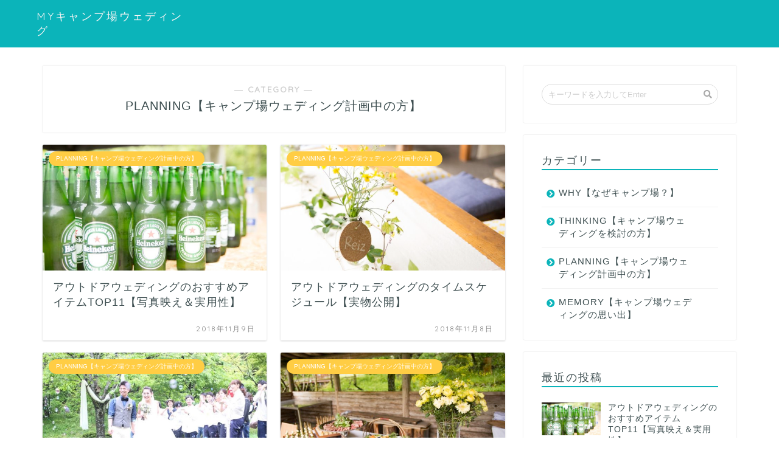

--- FILE ---
content_type: text/html; charset=UTF-8
request_url: https://outdoor-camp-wedding.com/category/planning/
body_size: 9275
content:
<!DOCTYPE html>
<html lang="ja">
<head prefix="og: http://ogp.me/ns# fb: http://ogp.me/ns/fb# article: http://ogp.me/ns/article#">
<meta charset="utf-8">
<meta http-equiv="X-UA-Compatible" content="IE=edge">
<meta name="viewport" content="width=device-width, initial-scale=1">
<!-- ここからOGP -->
<meta property="og:type" content="blog">
<meta property="og:description" content="PLANNING【キャンプ場ウェディング計画中の方】">
<meta property="og:title" content="PLANNING【キャンプ場ウェディング計画中の方】｜MYキャンプ場ウェディング">
<meta property="og:url" content="https://outdoor-camp-wedding.com/category/planning/">
<meta property="og:image" content="https://outdoor-camp-wedding.com/wp-content/uploads/2018/11/outdoor-camp-wedding-21.jpg">
<meta property="og:site_name" content="MYキャンプ場ウェディング">
<meta property="fb:admins" content="">
<meta name="twitter:card" content="summary">
<!-- ここまでOGP --> 
<title>PLANNING【キャンプ場ウェディング計画中の方】｜MYキャンプ場ウェディング</title>
<meta name="description" itemprop="description" content="PLANNING【キャンプ場ウェディング計画中の方】" >

<link rel='dns-prefetch' href='//ajax.googleapis.com' />
<link rel='dns-prefetch' href='//cdnjs.cloudflare.com' />
<link rel='dns-prefetch' href='//use.fontawesome.com' />
<link rel='dns-prefetch' href='//s.w.org' />
<link rel="alternate" type="application/rss+xml" title="MYキャンプ場ウェディング &raquo; フィード" href="https://outdoor-camp-wedding.com/feed/" />
<link rel="alternate" type="application/rss+xml" title="MYキャンプ場ウェディング &raquo; コメントフィード" href="https://outdoor-camp-wedding.com/comments/feed/" />
<link rel="alternate" type="application/rss+xml" title="MYキャンプ場ウェディング &raquo; PLANNING【キャンプ場ウェディング計画中の方】 カテゴリーのフィード" href="https://outdoor-camp-wedding.com/category/planning/feed/" />
		<script type="text/javascript">
			window._wpemojiSettings = {"baseUrl":"https:\/\/s.w.org\/images\/core\/emoji\/12.0.0-1\/72x72\/","ext":".png","svgUrl":"https:\/\/s.w.org\/images\/core\/emoji\/12.0.0-1\/svg\/","svgExt":".svg","source":{"concatemoji":"https:\/\/outdoor-camp-wedding.com\/wp-includes\/js\/wp-emoji-release.min.js?ver=5.3.20"}};
			!function(e,a,t){var n,r,o,i=a.createElement("canvas"),p=i.getContext&&i.getContext("2d");function s(e,t){var a=String.fromCharCode;p.clearRect(0,0,i.width,i.height),p.fillText(a.apply(this,e),0,0);e=i.toDataURL();return p.clearRect(0,0,i.width,i.height),p.fillText(a.apply(this,t),0,0),e===i.toDataURL()}function c(e){var t=a.createElement("script");t.src=e,t.defer=t.type="text/javascript",a.getElementsByTagName("head")[0].appendChild(t)}for(o=Array("flag","emoji"),t.supports={everything:!0,everythingExceptFlag:!0},r=0;r<o.length;r++)t.supports[o[r]]=function(e){if(!p||!p.fillText)return!1;switch(p.textBaseline="top",p.font="600 32px Arial",e){case"flag":return s([127987,65039,8205,9895,65039],[127987,65039,8203,9895,65039])?!1:!s([55356,56826,55356,56819],[55356,56826,8203,55356,56819])&&!s([55356,57332,56128,56423,56128,56418,56128,56421,56128,56430,56128,56423,56128,56447],[55356,57332,8203,56128,56423,8203,56128,56418,8203,56128,56421,8203,56128,56430,8203,56128,56423,8203,56128,56447]);case"emoji":return!s([55357,56424,55356,57342,8205,55358,56605,8205,55357,56424,55356,57340],[55357,56424,55356,57342,8203,55358,56605,8203,55357,56424,55356,57340])}return!1}(o[r]),t.supports.everything=t.supports.everything&&t.supports[o[r]],"flag"!==o[r]&&(t.supports.everythingExceptFlag=t.supports.everythingExceptFlag&&t.supports[o[r]]);t.supports.everythingExceptFlag=t.supports.everythingExceptFlag&&!t.supports.flag,t.DOMReady=!1,t.readyCallback=function(){t.DOMReady=!0},t.supports.everything||(n=function(){t.readyCallback()},a.addEventListener?(a.addEventListener("DOMContentLoaded",n,!1),e.addEventListener("load",n,!1)):(e.attachEvent("onload",n),a.attachEvent("onreadystatechange",function(){"complete"===a.readyState&&t.readyCallback()})),(n=t.source||{}).concatemoji?c(n.concatemoji):n.wpemoji&&n.twemoji&&(c(n.twemoji),c(n.wpemoji)))}(window,document,window._wpemojiSettings);
		</script>
		<style type="text/css">
img.wp-smiley,
img.emoji {
	display: inline !important;
	border: none !important;
	box-shadow: none !important;
	height: 1em !important;
	width: 1em !important;
	margin: 0 .07em !important;
	vertical-align: -0.1em !important;
	background: none !important;
	padding: 0 !important;
}
</style>
	<link rel='stylesheet' id='wp-block-library-css'  href='https://outdoor-camp-wedding.com/wp-includes/css/dist/block-library/style.min.css?ver=5.3.20' type='text/css' media='all' />
<link rel='stylesheet' id='theme-style-css'  href='https://outdoor-camp-wedding.com/wp-content/themes/jin/style.css?ver=5.3.20' type='text/css' media='all' />
<link rel='stylesheet' id='fontawesome-style-css'  href='https://use.fontawesome.com/releases/v5.1.0/css/all.css?ver=5.3.20' type='text/css' media='all' />
<link rel='stylesheet' id='swiper-style-css'  href='https://cdnjs.cloudflare.com/ajax/libs/Swiper/4.0.7/css/swiper.min.css?ver=5.3.20' type='text/css' media='all' />
<script type='text/javascript' src='https://ajax.googleapis.com/ajax/libs/jquery/1.12.4/jquery.min.js?ver=5.3.20'></script>
<script type='text/javascript' src='https://outdoor-camp-wedding.com/wp-content/themes/jin/js/common.js?ver=5.3.20'></script>
<link rel='https://api.w.org/' href='https://outdoor-camp-wedding.com/wp-json/' />
	<style type="text/css">
		#wrapper{
						background-color: #fff;
						background-image: url();
		}
		.related-entry-headline-text span:before,
		#comment-title span:before,
		#reply-title span:before{
			background-color: #0bb4ba;
			border-color: #0bb4ba!important;
		}
		footer,
		#breadcrumb:after,
		#page-top a{	
			background-color: #0bb4ba;
		}
		.footer-inner a,
		#copyright,
		#copyright-center{
			border-color: #fff!important;
			color: #fff!important;
		}
		#footer-widget-area
		{
			border-color: #fff!important;
		}
		.page-top-footer a{
			color: #0bb4ba!important;
		}
				#breadcrumb ul li,
		#breadcrumb ul li a{
			color: #0bb4ba!important;
		}
		
		body,
		a,
		a:link,
		a:visited{
			color: #3c4d4f;
		}
		a:hover{
			color: #008db7;
		}
				.widget_nav_menu ul > li > a:before,
		.widget_categories ul > li > a:before,
		.widget_archive form:after,
		.widget_categories form:after,
		.widget_nav_menu ul > li > ul.sub-menu > li > a:before,
		.widget_categories ul > li > .children > li > a:before,
		.widget_nav_menu ul > li > ul.sub-menu > li > ul.sub-menu li > a:before,
		.widget_categories ul > li > .children > li > .children li > a:before{
			color: #0bb4ba;
		}
		footer .footer-widget,
		footer .footer-widget a,
		footer .footer-widget ul li,
		.footer-widget.widget_nav_menu ul > li > a:before,
		.footer-widget.widget_categories ul > li > a:before{
			color: #fff!important;
			border-color: #fff!important;
		}
		footer .footer-widget .widgettitle{
			color: #fff!important;
			border-color: #ffcd44!important;
		}
		footer .widget_nav_menu ul .children .children li a:before,
		footer .widget_categories ul .children .children li a:before{
			background-color: #fff!important;
		}
		#drawernav a:hover,
		.post-list-title,
		#prev-next p,
		#toc_container .toc_list li a{
			color: #3c4d4f!important;
		}
		#header-box{
			background-color: #0bb4ba;
		}
		.pickup-contents:before{
			background-color: #0bb4ba!important;
		}
		.main-image-text{
			color: #163f47;
		}
		.main-image-text-sub{
			color: #163f47;
		}
		
						#site-info{
			padding-top: 15px!important;
			padding-bottom: 15px!important;
		}
				
		#site-info span a{
			color: #f4f4f4!important;
		}
		
				#headmenu .headsns .line a svg{
			fill: #f4f4f4!important;
		}
		#headmenu .headsns a,
		#headmenu{
			color: #f4f4f4!important;
			border-color:#f4f4f4!important;
		}
						.profile-follow .line-sns a svg{
			fill: #0bb4ba!important;
		}
		.profile-follow .line-sns a:hover svg{
			fill: #ffcd44!important;
		}
		.profile-follow a{
			color: #0bb4ba!important;
			border-color:#0bb4ba!important;
		}
		.profile-follow a:hover,
		#headmenu .headsns a:hover{
			color:#ffcd44!important;
			border-color:#ffcd44!important;
		}
				.search-box:hover{
			color:#ffcd44!important;
			border-color:#ffcd44!important;
		}
				#header #headmenu .headsns .line a:hover svg{
			fill:#ffcd44!important;
		}
		.cps-icon-bar,
		#navtoggle:checked + .sp-menu-open .cps-icon-bar{
			background-color: #f4f4f4;
		}
		#nav-container{
			background-color: #fff;
		}
		#drawernav ul.menu-box > li > a,
		#drawernav2 ul.menu-box > li > a,
		#drawernav3 ul.menu-box > li > a,
		#drawernav4 ul.menu-box > li > a,
		#drawernav5 ul.menu-box > li > a,
		#drawernav ul.menu-box > li.menu-item-has-children:after,
		#drawernav2 ul.menu-box > li.menu-item-has-children:after,
		#drawernav3 ul.menu-box > li.menu-item-has-children:after,
		#drawernav4 ul.menu-box > li.menu-item-has-children:after,
		#drawernav5 ul.menu-box > li.menu-item-has-children:after{
			color: #f4f4f4!important;
		}
		#drawernav ul.menu-box li a,
		#drawernav2 ul.menu-box li a,
		#drawernav3 ul.menu-box li a,
		#drawernav4 ul.menu-box li a,
		#drawernav5 ul.menu-box li a{
			font-size: 14px!important;
		}
		#drawernav3 ul.menu-box > li{
			color: #3c4d4f!important;
		}
		#drawernav4 .menu-box > .menu-item > a:after,
		#drawernav3 .menu-box > .menu-item > a:after,
		#drawernav .menu-box > .menu-item > a:after{
			background-color: #f4f4f4!important;
		}
		#drawernav2 .menu-box > .menu-item:hover,
		#drawernav5 .menu-box > .menu-item:hover{
			border-top-color: #0bb4ba!important;
		}
				.cps-info-bar a{
			background-color: #ffcd44!important;
		}
				@media (min-width: 768px) {
			.post-list-mag .post-list-item:not(:nth-child(2n)){
				margin-right: 2.6%;
			}
		}
				@media (min-width: 768px) {
			#tab-1:checked ~ .tabBtn-mag li [for="tab-1"]:after,
			#tab-2:checked ~ .tabBtn-mag li [for="tab-2"]:after,
			#tab-3:checked ~ .tabBtn-mag li [for="tab-3"]:after,
			#tab-4:checked ~ .tabBtn-mag li [for="tab-4"]:after{
				border-top-color: #0bb4ba!important;
			}
			.tabBtn-mag label{
				border-bottom-color: #0bb4ba!important;
			}
		}
		#tab-1:checked ~ .tabBtn-mag li [for="tab-1"],
		#tab-2:checked ~ .tabBtn-mag li [for="tab-2"],
		#tab-3:checked ~ .tabBtn-mag li [for="tab-3"],
		#tab-4:checked ~ .tabBtn-mag li [for="tab-4"],
		#prev-next a.next:after,
		#prev-next a.prev:after{
			
			background-color: #0bb4ba!important;
		}
		

		.swiper-slide .post-list-cat,
		.post-list-mag .post-list-cat,
		.post-list-mag3col .post-list-cat,
		.post-list-mag-sp1col .post-list-cat,
		.swiper-pagination-bullet-active,
		.pickup-cat,
		.post-list .post-list-cat,
		.more-cat-button a:hover span:before,
		#breadcrumb .bcHome a:hover span:before,
		.popular-item:nth-child(1) .pop-num,
		.popular-item:nth-child(2) .pop-num,
		.popular-item:nth-child(3) .pop-num{
			background-color: #ffcd44!important;
		}
		.sidebar-btn a,
		.profile-sns-menu{
			background-color: #ffcd44!important;
		}
		.sp-sns-menu a,
		.pickup-contents-box a:hover .pickup-title{
			border-color: #0bb4ba!important;
			color: #0bb4ba!important;
		}
				.pro-line svg{
			fill: #0bb4ba!important;
		}
		.cps-post-cat a,
		.meta-cat,
		.popular-cat{
			background-color: #ffcd44!important;
			border-color: #ffcd44!important;
		}
		.tagicon,
		.tag-box a,
		#toc_container .toc_list > li,
		#toc_container .toc_title{
			color: #0bb4ba!important;
		}
		.tag-box a,
		#toc_container:before{
			border-color: #0bb4ba!important;
		}
		.cps-post-cat a:hover{
			color: #008db7!important;
		}
		.pagination li:not([class*="current"]) a:hover,
		.widget_tag_cloud a:hover{
			background-color: #0bb4ba!important;
		}
		.pagination li:not([class*="current"]) a:hover{
			opacity: 0.5!important;
		}
		.pagination li.current a{
			background-color: #0bb4ba!important;
			border-color: #0bb4ba!important;
		}
		.nextpage a:hover span {
			color: #0bb4ba!important;
			border-color: #0bb4ba!important;
		}
		.cta-content:before{
			background-color: #6FBFCA!important;
		}
		.cta-text,
		.info-title{
			color: #fff!important;
		}
		#footer-widget-area.footer_style1 .widgettitle{
			border-color: #ffcd44!important;
		}
		.sidebar_style1 .widgettitle,
		.sidebar_style5 .widgettitle{
			border-color: #0bb4ba!important;
		}
		.sidebar_style2 .widgettitle,
		.sidebar_style4 .widgettitle,
		.sidebar_style6 .widgettitle{
			background-color: #0bb4ba!important;
		}
		
		.tn-logo-size{
			font-size: 130%!important;
		}
		.tn-logo-size img{
			width: 130%!important;
		}
		.sp-logo-size{
			font-size: 100%!important;
		}
		.sp-logo-size img{
			width: 100%!important;
		}
				.cps-post-main ul > li:before,
		.cps-post-main ol > li:before{
			background-color: #ffcd44!important;
		}
		.profile-card .profile-title{
			background-color: #0bb4ba!important;
		}
		.profile-card{
			border-color: #0bb4ba!important;
		}
		.cps-post-main a{
			color:#008db7;
		}
		.cps-post-main .marker{
			background: -webkit-linear-gradient( transparent 60%, #ffcedb 0% ) ;
			background: linear-gradient( transparent 60%, #ffcedb 0% ) ;
		}
		.cps-post-main .marker2{
			background: -webkit-linear-gradient( transparent 60%, #a9eaf2 0% ) ;
			background: linear-gradient( transparent 60%, #a9eaf2 0% ) ;
		}
		
		
		.simple-box1{
			border-color:#ef9b9b!important;
		}
		.simple-box2{
			border-color:#f2bf7d!important;
		}
		.simple-box3{
			border-color:#b5e28a!important;
		}
		.simple-box4{
			border-color:#7badd8!important;
		}
		.simple-box4:before{
			background-color: #7badd8;
		}
		.simple-box5{
			border-color:#e896c7!important;
		}
		.simple-box5:before{
			background-color: #e896c7;
		}
		.simple-box6{
			background-color:#fffdef!important;
		}
		.simple-box7{
			border-color:#def1f9!important;
		}
		.simple-box7:before{
			background-color:#def1f9!important;
		}
		.simple-box8{
			border-color:#96ddc1!important;
		}
		.simple-box8:before{
			background-color:#96ddc1!important;
		}
		.simple-box9:before{
			background-color:#e1c0e8!important;
		}
		.simple-box9:after{
			border-color:#e1c0e8 #e1c0e8 #fff #fff!important;
		}
		
		.kaisetsu-box1:before,
		.kaisetsu-box1-title{
			background-color:#ffb49e!important;
		}
		.kaisetsu-box2{
			border-color:#89c2f4!important;
		}
		.kaisetsu-box2-title{
			background-color:#89c2f4!important;
		}
		.kaisetsu-box4{
			border-color:#ea91a9!important;
		}
		.kaisetsu-box4-title{
			background-color:#ea91a9!important;
		}
		.kaisetsu-box5:before{
			background-color:#57b3ba!important;
		}
		.kaisetsu-box5-title{
			background-color:#57b3ba!important;
		}
		
		.concept-box1{
			border-color:#85db8f!important;
		}
		.concept-box1:after{
			background-color:#85db8f!important;
		}
		.concept-box1:before{
			content:"ポイント"!important;
			color:#85db8f!important;
		}
		.concept-box2{
			border-color:#f7cf6a!important;
		}
		.concept-box2:after{
			background-color:#f7cf6a!important;
		}
		.concept-box2:before{
			content:"注意点"!important;
			color:#f7cf6a!important;
		}
		.concept-box3{
			border-color:#86cee8!important;
		}
		.concept-box3:after{
			background-color:#86cee8!important;
		}
		.concept-box3:before{
			content:"良い例"!important;
			color:#86cee8!important;
		}
		.concept-box4{
			border-color:#ed8989!important;
		}
		.concept-box4:after{
			background-color:#ed8989!important;
		}
		.concept-box4:before{
			content:"悪い例"!important;
			color:#ed8989!important;
		}
		.concept-box5{
			border-color:#9e9e9e!important;
		}
		.concept-box5:after{
			background-color:#9e9e9e!important;
		}
		.concept-box5:before{
			content:"参考"!important;
			color:#9e9e9e!important;
		}
		.concept-box6{
			border-color:#8eaced!important;
		}
		.concept-box6:after{
			background-color:#8eaced!important;
		}
		.concept-box6:before{
			content:"メモ"!important;
			color:#8eaced!important;
		}
		
		.innerlink-box1,
		.blog-card{
			border-color:#73bc9b!important;
		}
		.innerlink-box1-title{
			background-color:#73bc9b!important;
			border-color:#73bc9b!important;
		}
		.innerlink-box1:before,
		.blog-card-hl-box{
			background-color:#73bc9b!important;
		}
		
		.color-button01 a,
		.color-button01 a:hover,
		.color-button01:before{
			background-color: #008db7!important;
		}
		.top-image-btn-color a,
		.top-image-btn-color a:hover,
		.top-image-btn-color:before{
			background-color: #ffcd44!important;
		}
		.color-button02 a,
		.color-button02 a:hover,
		.color-button02:before{
			background-color: #d9333f!important;
		}
		
		.color-button01-big a,
		.color-button01-big a:hover,
		.color-button01-big:before{
			background-color: #3296d1!important;
		}
		.color-button01-big a,
		.color-button01-big:before{
			border-radius: 5px!important;
		}
		.color-button01-big a{
			padding-top: 20px!important;
			padding-bottom: 20px!important;
		}
		
		.color-button02-big a,
		.color-button02-big a:hover,
		.color-button02-big:before{
			background-color: #83d159!important;
		}
		.color-button02-big a,
		.color-button02-big:before{
			border-radius: 5px!important;
		}
		.color-button02-big a{
			padding-top: 20px!important;
			padding-bottom: 20px!important;
		}
				.color-button01-big{
			width: 75%!important;
		}
		.color-button02-big{
			width: 75%!important;
		}
				
		
					.top-image-btn-color:before,
			.color-button01:before,
			.color-button02:before,
			.color-button01-big:before,
			.color-button02-big:before{
				bottom: -1px;
				left: -1px;
				width: 100%;
				height: 100%;
				border-radius: 6px;
				box-shadow: 0px 1px 5px 0px rgba(0, 0, 0, 0.25);
				-webkit-transition: all .4s;
				transition: all .4s;
			}
			.top-image-btn-color a:hover,
			.color-button01 a:hover,
			.color-button02 a:hover,
			.color-button01-big a:hover,
			.color-button02-big a:hover{
				-webkit-transform: translateY(2px);
				transform: translateY(2px);
				-webkit-filter: brightness(0.95);
				 filter: brightness(0.95);
			}
			.top-image-btn-color:hover:before,
			.color-button01:hover:before,
			.color-button02:hover:before,
			.color-button01-big:hover:before,
			.color-button02-big:hover:before{
				-webkit-transform: translateY(2px);
				transform: translateY(2px);
				box-shadow: none!important;
			}
				
		.h2-style01 h2,
		.h2-style02 h2:before,
		.h2-style03 h2,
		.h2-style04 h2:before,
		.h2-style05 h2,
		.h2-style07 h2:before,
		.h2-style07 h2:after,
		.h3-style03 h3:before,
		.h3-style02 h3:before,
		.h3-style05 h3:before,
		.h3-style07 h3:before,
		.h2-style08 h2:after,
		.h2-style10 h2:before,
		.h2-style10 h2:after,
		.h3-style02 h3:after,
		.h4-style02 h4:before{
			background-color: #0bb4ba!important;
		}
		.h3-style01 h3,
		.h3-style04 h3,
		.h3-style05 h3,
		.h3-style06 h3,
		.h4-style01 h4,
		.h2-style02 h2,
		.h2-style08 h2,
		.h2-style08 h2:before,
		.h2-style09 h2,
		.h4-style03 h4{
			border-color: #0bb4ba!important;
		}
		.h2-style05 h2:before{
			border-top-color: #0bb4ba!important;
		}
		.h2-style06 h2:before,
		.sidebar_style3 .widgettitle:after{
			background-image: linear-gradient(
				-45deg,
				transparent 25%,
				#0bb4ba 25%,
				#0bb4ba 50%,
				transparent 50%,
				transparent 75%,
				#0bb4ba 75%,
				#0bb4ba			);
		}
				
		@media all and (-ms-high-contrast:none){
			*::-ms-backdrop, .color-button01:before,
			.color-button02:before,
			.color-button01-big:before,
			.color-button02-big:before{
				background-color: #595857!important;
			}
		}
		
		.jin-lp-h2 h2,
		.jin-lp-h2 h2{
			background-color: transparent!important;
			border-color: transparent!important;
			color: #3c4d4f!important;
		}
		.jincolumn-h3style2{
			border-color:#0bb4ba!important;
		}
		.jinlph2-style1 h2:first-letter{
			color:#0bb4ba!important;
		}
		.jinlph2-style2 h2,
		.jinlph2-style3 h2{
			border-color:#0bb4ba!important;
		}
		.jin-photo-title .jin-fusen1-down,
		.jin-photo-title .jin-fusen1-even,
		.jin-photo-title .jin-fusen1-up{
			border-left-color:#0bb4ba;
		}
		.jin-photo-title .jin-fusen2,
		.jin-photo-title .jin-fusen3{
			background-color:#0bb4ba;
		}
		.jin-photo-title .jin-fusen2:before,
		.jin-photo-title .jin-fusen3:before {
			border-top-color: #0bb4ba;
		}
		
		
	</style>
<link rel="icon" href="https://outdoor-camp-wedding.com/wp-content/uploads/2018/11/cropped-camp-wedding-32x32.png" sizes="32x32" />
<link rel="icon" href="https://outdoor-camp-wedding.com/wp-content/uploads/2018/11/cropped-camp-wedding-192x192.png" sizes="192x192" />
<link rel="apple-touch-icon-precomposed" href="https://outdoor-camp-wedding.com/wp-content/uploads/2018/11/cropped-camp-wedding-180x180.png" />
<meta name="msapplication-TileImage" content="https://outdoor-camp-wedding.com/wp-content/uploads/2018/11/cropped-camp-wedding-270x270.png" />

<link href="https://fonts.googleapis.com/css?family=Quicksand" rel="stylesheet">

<!-- Global site tag (gtag.js) - Google Analytics -->
<script async src="https://www.googletagmanager.com/gtag/js?id=UA-128779888-1"></script>
<script>
  window.dataLayer = window.dataLayer || [];
  function gtag(){dataLayer.push(arguments);}
  gtag('js', new Date());

  gtag('config', 'UA-128779888-1');
</script>
<meta name="msvalidate.01" content="36D93708576176CB82E08DEE381175E4" />
<script data-ad-client="ca-pub-6634252649305865" async src="https://pagead2.googlesyndication.com/pagead/js/adsbygoogle.js"></script></head>
<body class="archive category category-planning category-6" id="nofont-style">
<div id="wrapper">

		
	
		<!--ヘッダー-->

					<div id="header-box" class="tn_on header-box animate">
	<div id="header" class="header-type1 header animate">
		
		<div id="site-info" class="ef">
												<span class="tn-logo-size"><a href='https://outdoor-camp-wedding.com/' title='MYキャンプ場ウェディング' rel='home'>MYキャンプ場ウェディング</a></span>
									</div>

		
	
		

	</div>
	
		
</div>

<div id="scroll-content" class="animate">
	
		
		
		<!--ヘッダー画像-->
																				<!--ヘッダー画像-->
	
			
		<!--ヘッダー-->

		<div class="clearfix"></div>

			
														
		
	<div id="contents">
		
		<!--メインコンテンツ-->
							<main id="main-contents" class="main-contents article_style1 animate" itemscope itemtype="https://schema.org/Blog">
				<section class="cps-post-box hentry">
					<header class="archive-post-header">
						<span class="archive-title-sub ef">― CATEGORY ―</span>
						<h1 class="archive-title entry-title" itemprop="headline">PLANNING【キャンプ場ウェディング計画中の方】</h1>
						<div class="cps-post-meta vcard">
							<span class="writer fn" itemprop="author" itemscope itemtype="http://schema.org/Person"><span itemprop="name">CampWeddingAdmin</span></span>
							<span class="cps-post-date-box" style="display: none;">
										<span class="cps-post-date"><i class="far fa-clock" aria-hidden="true"></i>&nbsp;<time class="entry-date date published" datetime="2018-11-09T09:52:33+09:00">2018年11月9日</time></span>
	<span class="timeslash"> /</span>
	<time class="entry-date date updated" datetime="2019-11-30T20:52:09+09:00"><span class="cps-post-date"><i class="fas fa-sync-alt" aria-hidden="true"></i>&nbsp;2019年11月30日</span></time>
								</span>
						</div>
					</header>
				</section>

				<section class="entry-content archive-box">
					<div class="toppost-list-box-simple">

	<div class="post-list-mag">
				<article class="post-list-item" itemscope itemtype="https://schema.org/BlogPosting">
	<a class="post-list-link" rel="bookmark" href="https://outdoor-camp-wedding.com/recommended-items/" itemprop='mainEntityOfPage'>
		<div class="post-list-inner">
			<div class="post-list-thumb" itemprop="image" itemscope itemtype="https://schema.org/ImageObject">
															<img src="https://outdoor-camp-wedding.com/wp-content/uploads/2018/11/outdoor-camp-wedding-24-640x360.jpg" class="attachment-small_size size-small_size wp-post-image" alt="" srcset="https://outdoor-camp-wedding.com/wp-content/uploads/2018/11/outdoor-camp-wedding-24-640x360.jpg 640w, https://outdoor-camp-wedding.com/wp-content/uploads/2018/11/outdoor-camp-wedding-24-320x180.jpg 320w" sizes="(max-width: 640px) 100vw, 640px" />						<meta itemprop="url" content="https://outdoor-camp-wedding.com/wp-content/uploads/2018/11/outdoor-camp-wedding-24-640x360.jpg">
						<meta itemprop="width" content="640">
						<meta itemprop="height" content="360">
												</div>
			<div class="post-list-meta vcard">
								<span class="post-list-cat category-planning" style="background-color:!important;" itemprop="keywords">PLANNING【キャンプ場ウェディング計画中の方】</span>
				
				<h2 class="post-list-title entry-title" itemprop="headline">アウトドアウェディングのおすすめアイテムTOP11【写真映え＆実用性】</h2>

									<span class="post-list-date date updated ef" itemprop="datePublished dateModified" datetime="2018-11-09" content="2018-11-09">2018年11月9日</span>
				
				<span class="writer fn" itemprop="author" itemscope itemtype="http://schema.org/Person"><span itemprop="name">CampWeddingAdmin</span></span>

				<div class="post-list-publisher" itemprop="publisher" itemscope itemtype="https://schema.org/Organization">
					<span itemprop="logo" itemscope itemtype="https://schema.org/ImageObject">
						<span itemprop="url"></span>
					</span>
					<span itemprop="name">MYキャンプ場ウェディング</span>
				</div>
			</div>
		</div>
	</a>
</article>				<article class="post-list-item" itemscope itemtype="https://schema.org/BlogPosting">
	<a class="post-list-link" rel="bookmark" href="https://outdoor-camp-wedding.com/time-schedule/" itemprop='mainEntityOfPage'>
		<div class="post-list-inner">
			<div class="post-list-thumb" itemprop="image" itemscope itemtype="https://schema.org/ImageObject">
															<img src="https://outdoor-camp-wedding.com/wp-content/uploads/2018/11/outdoor-camp-wedding-13-640x360.jpg" class="attachment-small_size size-small_size wp-post-image" alt="" srcset="https://outdoor-camp-wedding.com/wp-content/uploads/2018/11/outdoor-camp-wedding-13-640x360.jpg 640w, https://outdoor-camp-wedding.com/wp-content/uploads/2018/11/outdoor-camp-wedding-13-320x180.jpg 320w" sizes="(max-width: 640px) 100vw, 640px" />						<meta itemprop="url" content="https://outdoor-camp-wedding.com/wp-content/uploads/2018/11/outdoor-camp-wedding-13-640x360.jpg">
						<meta itemprop="width" content="640">
						<meta itemprop="height" content="360">
												</div>
			<div class="post-list-meta vcard">
								<span class="post-list-cat category-planning" style="background-color:!important;" itemprop="keywords">PLANNING【キャンプ場ウェディング計画中の方】</span>
				
				<h2 class="post-list-title entry-title" itemprop="headline">アウトドアウェディングのタイムスケジュール【実物公開】</h2>

									<span class="post-list-date date updated ef" itemprop="datePublished dateModified" datetime="2018-11-08" content="2018-11-08">2018年11月8日</span>
				
				<span class="writer fn" itemprop="author" itemscope itemtype="http://schema.org/Person"><span itemprop="name">CampWeddingAdmin</span></span>

				<div class="post-list-publisher" itemprop="publisher" itemscope itemtype="https://schema.org/Organization">
					<span itemprop="logo" itemscope itemtype="https://schema.org/ImageObject">
						<span itemprop="url"></span>
					</span>
					<span itemprop="name">MYキャンプ場ウェディング</span>
				</div>
			</div>
		</div>
	</a>
</article>				<article class="post-list-item" itemscope itemtype="https://schema.org/BlogPosting">
	<a class="post-list-link" rel="bookmark" href="https://outdoor-camp-wedding.com/guest-dress-code/" itemprop='mainEntityOfPage'>
		<div class="post-list-inner">
			<div class="post-list-thumb" itemprop="image" itemscope itemtype="https://schema.org/ImageObject">
															<img src="https://outdoor-camp-wedding.com/wp-content/uploads/2018/11/camp-wedding-640x360.jpg" class="attachment-small_size size-small_size wp-post-image" alt="" srcset="https://outdoor-camp-wedding.com/wp-content/uploads/2018/11/camp-wedding-640x360.jpg 640w, https://outdoor-camp-wedding.com/wp-content/uploads/2018/11/camp-wedding-320x180.jpg 320w, https://outdoor-camp-wedding.com/wp-content/uploads/2018/11/camp-wedding-1280x720.jpg 1280w" sizes="(max-width: 640px) 100vw, 640px" />						<meta itemprop="url" content="https://outdoor-camp-wedding.com/wp-content/uploads/2018/11/camp-wedding-640x360.jpg">
						<meta itemprop="width" content="640">
						<meta itemprop="height" content="360">
												</div>
			<div class="post-list-meta vcard">
								<span class="post-list-cat category-planning" style="background-color:!important;" itemprop="keywords">PLANNING【キャンプ場ウェディング計画中の方】</span>
				
				<h2 class="post-list-title entry-title" itemprop="headline">アウトドアウェディングのゲストの服装【自由？指定？】</h2>

									<span class="post-list-date date updated ef" itemprop="datePublished dateModified" datetime="2018-11-08" content="2018-11-08">2018年11月8日</span>
				
				<span class="writer fn" itemprop="author" itemscope itemtype="http://schema.org/Person"><span itemprop="name">CampWeddingAdmin</span></span>

				<div class="post-list-publisher" itemprop="publisher" itemscope itemtype="https://schema.org/Organization">
					<span itemprop="logo" itemscope itemtype="https://schema.org/ImageObject">
						<span itemprop="url"></span>
					</span>
					<span itemprop="name">MYキャンプ場ウェディング</span>
				</div>
			</div>
		</div>
	</a>
</article>				<article class="post-list-item" itemscope itemtype="https://schema.org/BlogPosting">
	<a class="post-list-link" rel="bookmark" href="https://outdoor-camp-wedding.com/catering-delivery-bbq/" itemprop='mainEntityOfPage'>
		<div class="post-list-inner">
			<div class="post-list-thumb" itemprop="image" itemscope itemtype="https://schema.org/ImageObject">
															<img src="https://outdoor-camp-wedding.com/wp-content/uploads/2018/11/outdoor-camp-wedding-16-1-640x360.jpg" class="attachment-small_size size-small_size wp-post-image" alt="" srcset="https://outdoor-camp-wedding.com/wp-content/uploads/2018/11/outdoor-camp-wedding-16-1-640x360.jpg 640w, https://outdoor-camp-wedding.com/wp-content/uploads/2018/11/outdoor-camp-wedding-16-1-320x180.jpg 320w" sizes="(max-width: 640px) 100vw, 640px" />						<meta itemprop="url" content="https://outdoor-camp-wedding.com/wp-content/uploads/2018/11/outdoor-camp-wedding-16-1-640x360.jpg">
						<meta itemprop="width" content="640">
						<meta itemprop="height" content="360">
												</div>
			<div class="post-list-meta vcard">
								<span class="post-list-cat category-planning" style="background-color:!important;" itemprop="keywords">PLANNING【キャンプ場ウェディング計画中の方】</span>
				
				<h2 class="post-list-title entry-title" itemprop="headline">キャンプ場ウェディングの料理【ケータリング？デリバリー？BBQ？】</h2>

									<span class="post-list-date date updated ef" itemprop="datePublished dateModified" datetime="2018-11-08" content="2018-11-08">2018年11月8日</span>
				
				<span class="writer fn" itemprop="author" itemscope itemtype="http://schema.org/Person"><span itemprop="name">CampWeddingAdmin</span></span>

				<div class="post-list-publisher" itemprop="publisher" itemscope itemtype="https://schema.org/Organization">
					<span itemprop="logo" itemscope itemtype="https://schema.org/ImageObject">
						<span itemprop="url"></span>
					</span>
					<span itemprop="name">MYキャンプ場ウェディング</span>
				</div>
			</div>
		</div>
	</a>
</article>				<article class="post-list-item" itemscope itemtype="https://schema.org/BlogPosting">
	<a class="post-list-link" rel="bookmark" href="https://outdoor-camp-wedding.com/self-planning/" itemprop='mainEntityOfPage'>
		<div class="post-list-inner">
			<div class="post-list-thumb" itemprop="image" itemscope itemtype="https://schema.org/ImageObject">
															<img src="https://outdoor-camp-wedding.com/wp-content/uploads/2018/11/camp-wedding-04-640x360.jpg" class="attachment-small_size size-small_size wp-post-image" alt="" srcset="https://outdoor-camp-wedding.com/wp-content/uploads/2018/11/camp-wedding-04-640x360.jpg 640w, https://outdoor-camp-wedding.com/wp-content/uploads/2018/11/camp-wedding-04-320x180.jpg 320w" sizes="(max-width: 640px) 100vw, 640px" />						<meta itemprop="url" content="https://outdoor-camp-wedding.com/wp-content/uploads/2018/11/camp-wedding-04-640x360.jpg">
						<meta itemprop="width" content="640">
						<meta itemprop="height" content="360">
												</div>
			<div class="post-list-meta vcard">
								<span class="post-list-cat category-planning" style="background-color:!important;" itemprop="keywords">PLANNING【キャンプ場ウェディング計画中の方】</span>
				
				<h2 class="post-list-title entry-title" itemprop="headline">キャンプ場ウェディングを計画する流れ【自分たち企画】</h2>

									<span class="post-list-date date updated ef" itemprop="datePublished dateModified" datetime="2018-11-07" content="2018-11-07">2018年11月7日</span>
				
				<span class="writer fn" itemprop="author" itemscope itemtype="http://schema.org/Person"><span itemprop="name">CampWeddingAdmin</span></span>

				<div class="post-list-publisher" itemprop="publisher" itemscope itemtype="https://schema.org/Organization">
					<span itemprop="logo" itemscope itemtype="https://schema.org/ImageObject">
						<span itemprop="url"></span>
					</span>
					<span itemprop="name">MYキャンプ場ウェディング</span>
				</div>
			</div>
		</div>
	</a>
</article>		
		<section class="pager-top">
					</section>
	</div>
</div>				</section>
				
															</main>
				<!--サイドバー-->
<div id="sidebar" class="sideber sidebar_style1 animate" role="complementary" itemscope itemtype="http://schema.org/WPSideBar">
		
	<div id="search-2" class="widget widget_search"><form class="search-box" role="search" method="get" id="searchform" action="https://outdoor-camp-wedding.com/">
	<input type="search" placeholder="キーワードを入力してEnter" class="text search-text" value="" name="s" id="s">
	<input type="submit" id="searchsubmit" value="&#xf002;">
</form>
</div><div id="categories-2" class="widget widget_categories"><div class="widgettitle ef">カテゴリー</div>		<ul>
				<li class="cat-item cat-item-5"><a href="https://outdoor-camp-wedding.com/category/why/">WHY【なぜキャンプ場？】</a>
</li>
	<li class="cat-item cat-item-3"><a href="https://outdoor-camp-wedding.com/category/thinking/">THINKING【キャンプ場ウェディングを検討の方】</a>
</li>
	<li class="cat-item cat-item-6 current-cat"><a aria-current="page" href="https://outdoor-camp-wedding.com/category/planning/">PLANNING【キャンプ場ウェディング計画中の方】</a>
</li>
	<li class="cat-item cat-item-4"><a href="https://outdoor-camp-wedding.com/category/memory/">MEMORY【キャンプ場ウェディングの思い出】</a>
</li>
		</ul>
			</div><div id="widget-recent-post-2" class="widget widget-recent-post"><div class="widgettitle ef">最近の投稿</div>		<div id="new-entry-box">
				<ul>
									<li class="new-entry-item">
						<a href="https://outdoor-camp-wedding.com/recommended-items/" rel="bookmark">
							<div class="new-entry" itemprop="image" itemscope itemtype="https://schema.org/ImageObject">
								<figure class="eyecatch">
																			<img src="https://outdoor-camp-wedding.com/wp-content/uploads/2018/11/outdoor-camp-wedding-24-320x180.jpg" class="attachment-cps_thumbnails size-cps_thumbnails wp-post-image" alt="" srcset="https://outdoor-camp-wedding.com/wp-content/uploads/2018/11/outdoor-camp-wedding-24-320x180.jpg 320w, https://outdoor-camp-wedding.com/wp-content/uploads/2018/11/outdoor-camp-wedding-24-640x360.jpg 640w" sizes="(max-width: 320px) 100vw, 320px" />										<meta itemprop="url" content="https://outdoor-camp-wedding.com/wp-content/uploads/2018/11/outdoor-camp-wedding-24-640x360.jpg">
										<meta itemprop="width" content="640">
										<meta itemprop="height" content="360">
																	</figure>
							</div>
							<div class="new-entry-item-meta">
															<h3 class="new-entry-item-title" itemprop="headline">アウトドアウェディングのおすすめアイテムTOP11【写真映え＆実用性】</h3>
							</div>
						</a>
					</li>
									<li class="new-entry-item">
						<a href="https://outdoor-camp-wedding.com/time-schedule/" rel="bookmark">
							<div class="new-entry" itemprop="image" itemscope itemtype="https://schema.org/ImageObject">
								<figure class="eyecatch">
																			<img src="https://outdoor-camp-wedding.com/wp-content/uploads/2018/11/outdoor-camp-wedding-13-320x180.jpg" class="attachment-cps_thumbnails size-cps_thumbnails wp-post-image" alt="" srcset="https://outdoor-camp-wedding.com/wp-content/uploads/2018/11/outdoor-camp-wedding-13-320x180.jpg 320w, https://outdoor-camp-wedding.com/wp-content/uploads/2018/11/outdoor-camp-wedding-13-640x360.jpg 640w" sizes="(max-width: 320px) 100vw, 320px" />										<meta itemprop="url" content="https://outdoor-camp-wedding.com/wp-content/uploads/2018/11/outdoor-camp-wedding-13-640x360.jpg">
										<meta itemprop="width" content="640">
										<meta itemprop="height" content="360">
																	</figure>
							</div>
							<div class="new-entry-item-meta">
															<h3 class="new-entry-item-title" itemprop="headline">アウトドアウェディングのタイムスケジュール【実物公開】</h3>
							</div>
						</a>
					</li>
									<li class="new-entry-item">
						<a href="https://outdoor-camp-wedding.com/guest-dress-code/" rel="bookmark">
							<div class="new-entry" itemprop="image" itemscope itemtype="https://schema.org/ImageObject">
								<figure class="eyecatch">
																			<img src="https://outdoor-camp-wedding.com/wp-content/uploads/2018/11/camp-wedding-320x180.jpg" class="attachment-cps_thumbnails size-cps_thumbnails wp-post-image" alt="" srcset="https://outdoor-camp-wedding.com/wp-content/uploads/2018/11/camp-wedding-320x180.jpg 320w, https://outdoor-camp-wedding.com/wp-content/uploads/2018/11/camp-wedding-640x360.jpg 640w, https://outdoor-camp-wedding.com/wp-content/uploads/2018/11/camp-wedding-1280x720.jpg 1280w" sizes="(max-width: 320px) 100vw, 320px" />										<meta itemprop="url" content="https://outdoor-camp-wedding.com/wp-content/uploads/2018/11/camp-wedding-640x360.jpg">
										<meta itemprop="width" content="640">
										<meta itemprop="height" content="360">
																	</figure>
							</div>
							<div class="new-entry-item-meta">
															<h3 class="new-entry-item-title" itemprop="headline">アウトドアウェディングのゲストの服装【自由？指定？】</h3>
							</div>
						</a>
					</li>
									<li class="new-entry-item">
						<a href="https://outdoor-camp-wedding.com/catering-delivery-bbq/" rel="bookmark">
							<div class="new-entry" itemprop="image" itemscope itemtype="https://schema.org/ImageObject">
								<figure class="eyecatch">
																			<img src="https://outdoor-camp-wedding.com/wp-content/uploads/2018/11/outdoor-camp-wedding-16-1-320x180.jpg" class="attachment-cps_thumbnails size-cps_thumbnails wp-post-image" alt="" srcset="https://outdoor-camp-wedding.com/wp-content/uploads/2018/11/outdoor-camp-wedding-16-1-320x180.jpg 320w, https://outdoor-camp-wedding.com/wp-content/uploads/2018/11/outdoor-camp-wedding-16-1-640x360.jpg 640w" sizes="(max-width: 320px) 100vw, 320px" />										<meta itemprop="url" content="https://outdoor-camp-wedding.com/wp-content/uploads/2018/11/outdoor-camp-wedding-16-1-640x360.jpg">
										<meta itemprop="width" content="640">
										<meta itemprop="height" content="360">
																	</figure>
							</div>
							<div class="new-entry-item-meta">
															<h3 class="new-entry-item-title" itemprop="headline">キャンプ場ウェディングの料理【ケータリング？デリバリー？BBQ？】</h3>
							</div>
						</a>
					</li>
									<li class="new-entry-item">
						<a href="https://outdoor-camp-wedding.com/memorial-photo/" rel="bookmark">
							<div class="new-entry" itemprop="image" itemscope itemtype="https://schema.org/ImageObject">
								<figure class="eyecatch">
																			<img src="https://outdoor-camp-wedding.com/wp-content/uploads/2018/11/camp-wedding-01-320x180.jpg" class="attachment-cps_thumbnails size-cps_thumbnails wp-post-image" alt="" srcset="https://outdoor-camp-wedding.com/wp-content/uploads/2018/11/camp-wedding-01-320x180.jpg 320w, https://outdoor-camp-wedding.com/wp-content/uploads/2018/11/camp-wedding-01-640x360.jpg 640w, https://outdoor-camp-wedding.com/wp-content/uploads/2018/11/camp-wedding-01-1280x720.jpg 1280w" sizes="(max-width: 320px) 100vw, 320px" />										<meta itemprop="url" content="https://outdoor-camp-wedding.com/wp-content/uploads/2018/11/camp-wedding-01-640x360.jpg">
										<meta itemprop="width" content="640">
										<meta itemprop="height" content="360">
																	</figure>
							</div>
							<div class="new-entry-item-meta">
															<h3 class="new-entry-item-title" itemprop="headline">キャンプ場ウェディングの写真【実際の様子】</h3>
							</div>
						</a>
					</li>
									<li class="new-entry-item">
						<a href="https://outdoor-camp-wedding.com/self-planning/" rel="bookmark">
							<div class="new-entry" itemprop="image" itemscope itemtype="https://schema.org/ImageObject">
								<figure class="eyecatch">
																			<img src="https://outdoor-camp-wedding.com/wp-content/uploads/2018/11/camp-wedding-04-320x180.jpg" class="attachment-cps_thumbnails size-cps_thumbnails wp-post-image" alt="" srcset="https://outdoor-camp-wedding.com/wp-content/uploads/2018/11/camp-wedding-04-320x180.jpg 320w, https://outdoor-camp-wedding.com/wp-content/uploads/2018/11/camp-wedding-04-640x360.jpg 640w" sizes="(max-width: 320px) 100vw, 320px" />										<meta itemprop="url" content="https://outdoor-camp-wedding.com/wp-content/uploads/2018/11/camp-wedding-04-640x360.jpg">
										<meta itemprop="width" content="640">
										<meta itemprop="height" content="360">
																	</figure>
							</div>
							<div class="new-entry-item-meta">
															<h3 class="new-entry-item-title" itemprop="headline">キャンプ場ウェディングを計画する流れ【自分たち企画】</h3>
							</div>
						</a>
					</li>
									<li class="new-entry-item">
						<a href="https://outdoor-camp-wedding.com/hard-things/" rel="bookmark">
							<div class="new-entry" itemprop="image" itemscope itemtype="https://schema.org/ImageObject">
								<figure class="eyecatch">
																			<img src="https://outdoor-camp-wedding.com/wp-content/uploads/2018/11/camp-wedding-05-320x180.jpg" class="attachment-cps_thumbnails size-cps_thumbnails wp-post-image" alt="" srcset="https://outdoor-camp-wedding.com/wp-content/uploads/2018/11/camp-wedding-05-320x180.jpg 320w, https://outdoor-camp-wedding.com/wp-content/uploads/2018/11/camp-wedding-05-640x360.jpg 640w" sizes="(max-width: 320px) 100vw, 320px" />										<meta itemprop="url" content="https://outdoor-camp-wedding.com/wp-content/uploads/2018/11/camp-wedding-05-640x360.jpg">
										<meta itemprop="width" content="640">
										<meta itemprop="height" content="360">
																	</figure>
							</div>
							<div class="new-entry-item-meta">
															<h3 class="new-entry-item-title" itemprop="headline">キャンプ場ウェディングで大変だったこと【実体験】</h3>
							</div>
						</a>
					</li>
									<li class="new-entry-item">
						<a href="https://outdoor-camp-wedding.com/produce-or-self/" rel="bookmark">
							<div class="new-entry" itemprop="image" itemscope itemtype="https://schema.org/ImageObject">
								<figure class="eyecatch">
																			<img src="https://outdoor-camp-wedding.com/wp-content/uploads/2018/11/camp-wedding-03-320x180.jpg" class="attachment-cps_thumbnails size-cps_thumbnails wp-post-image" alt="" srcset="https://outdoor-camp-wedding.com/wp-content/uploads/2018/11/camp-wedding-03-320x180.jpg 320w, https://outdoor-camp-wedding.com/wp-content/uploads/2018/11/camp-wedding-03-640x360.jpg 640w" sizes="(max-width: 320px) 100vw, 320px" />										<meta itemprop="url" content="https://outdoor-camp-wedding.com/wp-content/uploads/2018/11/camp-wedding-03-640x360.jpg">
										<meta itemprop="width" content="640">
										<meta itemprop="height" content="360">
																	</figure>
							</div>
							<div class="new-entry-item-meta">
															<h3 class="new-entry-item-title" itemprop="headline">キャンプ場ウェディングを実施する方法【プロデュース会社？自分？】</h3>
							</div>
						</a>
					</li>
									<li class="new-entry-item">
						<a href="https://outdoor-camp-wedding.com/budget-and-cost/" rel="bookmark">
							<div class="new-entry" itemprop="image" itemscope itemtype="https://schema.org/ImageObject">
								<figure class="eyecatch">
																			<img src="https://outdoor-camp-wedding.com/wp-content/uploads/2018/11/camp-wedding-02-320x180.jpg" class="attachment-cps_thumbnails size-cps_thumbnails wp-post-image" alt="" srcset="https://outdoor-camp-wedding.com/wp-content/uploads/2018/11/camp-wedding-02-320x180.jpg 320w, https://outdoor-camp-wedding.com/wp-content/uploads/2018/11/camp-wedding-02-640x360.jpg 640w" sizes="(max-width: 320px) 100vw, 320px" />										<meta itemprop="url" content="https://outdoor-camp-wedding.com/wp-content/uploads/2018/11/camp-wedding-02-640x360.jpg">
										<meta itemprop="width" content="640">
										<meta itemprop="height" content="360">
																	</figure>
							</div>
							<div class="new-entry-item-meta">
															<h3 class="new-entry-item-title" itemprop="headline">キャンプ場ウェディングの予算ってどれくらい？【実際の費用を公開】</h3>
							</div>
						</a>
					</li>
									<li class="new-entry-item">
						<a href="https://outdoor-camp-wedding.com/cut-out-for-camp-wedding/" rel="bookmark">
							<div class="new-entry" itemprop="image" itemscope itemtype="https://schema.org/ImageObject">
								<figure class="eyecatch">
																			<img src="https://outdoor-camp-wedding.com/wp-content/uploads/2018/11/outdoor-camp-wedding-05-320x180.jpg" class="attachment-cps_thumbnails size-cps_thumbnails wp-post-image" alt="" srcset="https://outdoor-camp-wedding.com/wp-content/uploads/2018/11/outdoor-camp-wedding-05-320x180.jpg 320w, https://outdoor-camp-wedding.com/wp-content/uploads/2018/11/outdoor-camp-wedding-05-640x360.jpg 640w" sizes="(max-width: 320px) 100vw, 320px" />										<meta itemprop="url" content="https://outdoor-camp-wedding.com/wp-content/uploads/2018/11/outdoor-camp-wedding-05-640x360.jpg">
										<meta itemprop="width" content="640">
										<meta itemprop="height" content="360">
																	</figure>
							</div>
							<div class="new-entry-item-meta">
															<h3 class="new-entry-item-title" itemprop="headline">キャンプ場ウェディングに向いている人</h3>
							</div>
						</a>
					</li>
								</ul>
			</div>
		</div><div id="widget-profile-2" class="widget widget-profile">		<div class="my-profile">
			<div class="myjob"></div>
			<div class="myname">Yuz</div>
			<div class="my-profile-thumb">		
				<a href="https://outdoor-camp-wedding.com/recommended-items/"><img src="https://outdoor-camp-wedding.com/wp-content/uploads/2018/11/outdoor-camp-wedding-25-150x150.jpg" /></a>
			</div>
			<div class="myintro">2017年5月に岐阜県のキャンプ場でウェディングパーティーを行いました。そのときの実体験を紹介しています。</div>
					</div>
		</div>	
			</div>
	</div>
<div class="clearfix"></div>
	<!--フッター-->
			<div id="breadcrumb" class=""><ul itemprop="breadcrumb"><div class="page-top-footer"><a class="totop"><i class="fas fa-chevron-up" aria-hidden="true"></i></a></div><li class="bcHome" itemscope itemtype="http://data-vocabulary.org/Breadcrumb"><a href="https://outdoor-camp-wedding.com/" itemprop="url"><i class="fas fa-home space-i" aria-hidden="true"></i><span itemprop="title">HOME</span></a></li><li><i class="fa fa-angle-right space" aria-hidden="true"></i></li><li>PLANNING【キャンプ場ウェディング計画中の方】</li></ul></div>			<footer role="contentinfo" itemscope itemtype="http://schema.org/WPFooter">
	
		<!--ここからフッターウィジェット-->
		
				
				
		
		<div class="clearfix"></div>
		
		<!--ここまでフッターウィジェット-->
	
					<div id="footer-box">
				<div class="footer-inner">
					<span id="privacy"><a href="https://outdoor-camp-wedding.com/privacy">プライバシーポリシー</a></span>
					<span id="law"><a href="https://outdoor-camp-wedding.com/law">免責事項</a></span>
					<span id="copyright" itemprop="copyrightHolder"><i class="far fa-copyright" aria-hidden="true"></i>&nbsp;2018–2026&nbsp;&nbsp;MYキャンプ場ウェディング</span>
				</div>
			</div>
				<div class="clearfix"></div>
	</footer>
	
	
	
		
	</div><!--scroll-content-->
	
</div><!--wrapper-->

<script type='text/javascript'>
/* <![CDATA[ */
var tocplus = {"visibility_show":"show","visibility_hide":"hide","width":"Auto"};
/* ]]> */
</script>
<script type='text/javascript' src='https://outdoor-camp-wedding.com/wp-content/plugins/table-of-contents-plus/front.min.js?ver=1509'></script>
<script type='text/javascript' src='https://cdnjs.cloudflare.com/ajax/libs/Swiper/4.0.7/js/swiper.min.js?ver=5.3.20'></script>
<script type='text/javascript' src='https://use.fontawesome.com/releases/v5.1.0/js/all.js?ver=5.3.20'></script>
<script type='text/javascript' src='https://outdoor-camp-wedding.com/wp-includes/js/wp-embed.min.js?ver=5.3.20'></script>

<script>
	var mySwiper = new Swiper ('.swiper-container', {
		// Optional parameters
		loop: true,
		slidesPerView: 5,
		spaceBetween: 15,
		autoplay: {
			delay: 2700,
		},
		// If we need pagination
		pagination: {
			el: '.swiper-pagination',
		},

		// Navigation arrows
		navigation: {
			nextEl: '.swiper-button-next',
			prevEl: '.swiper-button-prev',
		},

		// And if we need scrollbar
		scrollbar: {
			el: '.swiper-scrollbar',
		},
		breakpoints: {
              1024: {
				slidesPerView: 4,
				spaceBetween: 15,
			},
              767: {
				slidesPerView: 2,
				spaceBetween: 10,
				centeredSlides : true,
				autoplay: {
					delay: 4200,
				},
			}
        }
	});
	
	var mySwiper2 = new Swiper ('.swiper-container2', {
	// Optional parameters
		loop: true,
		slidesPerView: 3,
		spaceBetween: 17,
		centeredSlides : true,
		autoplay: {
			delay: 4000,
		},

		// If we need pagination
		pagination: {
			el: '.swiper-pagination',
		},

		// Navigation arrows
		navigation: {
			nextEl: '.swiper-button-next',
			prevEl: '.swiper-button-prev',
		},

		// And if we need scrollbar
		scrollbar: {
			el: '.swiper-scrollbar',
		},

		breakpoints: {
			767: {
				slidesPerView: 2,
				spaceBetween: 10,
				centeredSlides : true,
				autoplay: {
					delay: 4200,
				},
			}
		}
	});

</script>
<div id="page-top">
	<a class="totop"><i class="fas fa-chevron-up"></i></a>
</div>

</body>
</html>

--- FILE ---
content_type: text/html; charset=utf-8
request_url: https://www.google.com/recaptcha/api2/aframe
body_size: 268
content:
<!DOCTYPE HTML><html><head><meta http-equiv="content-type" content="text/html; charset=UTF-8"></head><body><script nonce="TQ1Km93ZocB2ij2ETYKowQ">/** Anti-fraud and anti-abuse applications only. See google.com/recaptcha */ try{var clients={'sodar':'https://pagead2.googlesyndication.com/pagead/sodar?'};window.addEventListener("message",function(a){try{if(a.source===window.parent){var b=JSON.parse(a.data);var c=clients[b['id']];if(c){var d=document.createElement('img');d.src=c+b['params']+'&rc='+(localStorage.getItem("rc::a")?sessionStorage.getItem("rc::b"):"");window.document.body.appendChild(d);sessionStorage.setItem("rc::e",parseInt(sessionStorage.getItem("rc::e")||0)+1);localStorage.setItem("rc::h",'1768769979752');}}}catch(b){}});window.parent.postMessage("_grecaptcha_ready", "*");}catch(b){}</script></body></html>